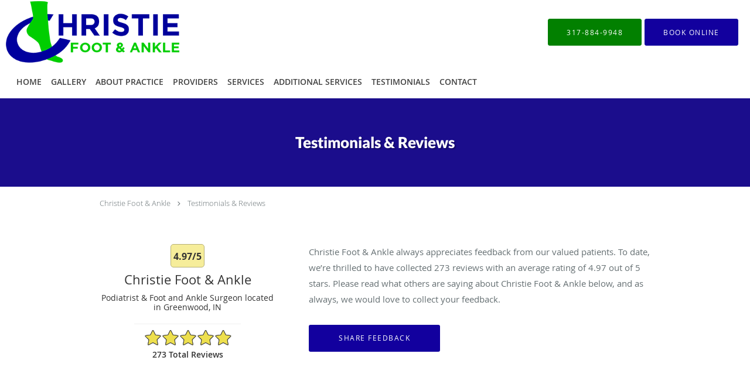

--- FILE ---
content_type: text/html; charset=UTF-8
request_url: https://www.christiefootandankle.com/testimonials
body_size: 21036
content:
<!DOCTYPE html>
<!--[if IE 9 ]><html class="ie9" lang="en"> <![endif]-->
<!--[if (gt IE 9)|!(IE)]><!--> <html class="" lang="en"> <!--<![endif]-->
  <head>
    <meta charset="utf-8">
    <meta name="viewport" content="width=device-width, initial-scale=1.0">

    
    
        <meta name="google-site-verification" content="0Hcub7HWNP6Xw_wJPqgqs0JX21vgHbpPWFu3L-1MqfM" />
    
    
      <meta property="og:url" content="https://www.christiefootandankle.com/testimonials" />
        <link rel="next" href="https://www.christiefootandankle.com/testimonials/2" />
  
            <link rel="canonical" href="https://www.christiefootandankle.com/testimonials" />
    
    <link rel="shortcut icon" href="https://sa1s3optim.patientpop.com/assets/images/patientpop/favicon.ico" type="image/x-icon">
    <link rel="icon" href="https://sa1s3optim.patientpop.com/assets/images/patientpop/favicon.ico" type="image/x-icon">

    <title>Testimonials &amp; Reviews - Greenwood, IN: Christie Foot &amp; Ankle</title>
    <meta name="description" content="Testimonials &amp; Reviews: See What Others Are Saying About Christie Foot &amp; Ankle" />

      <link rel="stylesheet" href=https://www.christiefootandankle.com/css/practice.atomic.application.css>

          <style>
.primary-fg{
  color:#12009E !important;
}
.primary-bg{
  background:#12009E !important;
}
.flex-active{
  background:#000 !important;
}
.primary-border{
  border-color:#12009E !important;
}
.secondary-fg{
  color:#028000 !important;
}
.secondary-bg{
  background:#028000 !important;
}
.secondary-border{
  border-color:#028000 !important;
}

section.providers-landing .provider-list-filters .chck-input + label:before,
#book-online .left ul li input[type="radio"]:checked + label:before{
  background-color: #12009E !important;
}
section.testimonials-reviews .paginator ul li a{
  color:#1ca8dd;
}
section.testimonials-reviews .paginator ul li.active span{
  background:#1ca8dd;
  color:#fff;
}
.slider-frame ol li.active input,
section.blog-hero .row .slider-frame ol li.active input{
  background:#656F72;
}
  /* latin-ext */
  @font-face {
  font-family: 'Lato Black';
  font-display: swap;
  font-style: normal;
  font-weight: 900;
  src: local('Lato Black'), local('Lato-Black'), url(https://fonts.gstatic.com/s/lato/v13/t85RP2zhSdDjt5PhsT_SnlKPGs1ZzpMvnHX-7fPOuAc.woff2) format('woff2');
  unicode-range: U+0100-024F, U+1E00-1EFF, U+20A0-20AB, U+20AD-20CF, U+2C60-2C7F, U+A720-A7FF;
  }
  /* latin */
  @font-face {
  font-family: 'Lato Black';
  font-display: swap;
  font-style: normal;
  font-weight: 900;
  src: local('Lato Black'), local('Lato-Black'), url(https://fonts.gstatic.com/s/lato/v13/lEjOv129Q3iN1tuqWOeRBgLUuEpTyoUstqEm5AMlJo4.woff2) format('woff2');
  unicode-range: U+0000-00FF, U+0131, U+0152-0153, U+02C6, U+02DA, U+02DC, U+2000-206F, U+2074, U+20AC, U+2212, U+2215;
  }
.primary-font{
font-family: 'Lato Black', sans-serif !important;
}

  /* latin-ext */
  @font-face {
  font-family: 'Raleway Medium';
  font-display: swap;
  font-style: normal;
  font-weight: 500;
  src: local('Raleway Medium'), local('Raleway-Medium'), url(https://fonts.gstatic.com/s/raleway/v11/Li18TEFObx_yGdzKDoI_cgsYbbCjybiHxArTLjt7FRU.woff2) format('woff2');
  unicode-range: U+0100-024F, U+1E00-1EFF, U+20A0-20AB, U+20AD-20CF, U+2C60-2C7F, U+A720-A7FF;
  }
  /* latin */
  @font-face {
  font-family: 'Raleway Medium';
  font-display: swap;
  font-style: normal;
  font-weight: 500;
  src: local('Raleway Medium'), local('Raleway-Medium'), url(https://fonts.gstatic.com/s/raleway/v11/CcKI4k9un7TZVWzRVT-T8wzyDMXhdD8sAj6OAJTFsBI.woff2) format('woff2');
  unicode-range: U+0000-00FF, U+0131, U+0152-0153, U+02C6, U+02DA, U+02DC, U+2000-206F, U+2074, U+20AC, U+2212, U+2215;
  }
.secondary-font{
font-family: 'Raleway Medium', sans-serif !important;
}

  body {
  margin-top: 0;
}
  @media (min-width: 70em){
    .header-1 .dropdownContain{
      background-color: transparent !important;
    }
    .header.header.header-1 nav.nav1 ul li.drop .dropdownContain .dropOut ul li.sideNav,
    .header.header.header-1 nav.nav1 ul li.drop .dropdownContain .dropOut ul li.sideNav .sideNavContain .sideOut ul li{
      background: rgba(255, 255, 255, 1) !important;
    }
    header.header.header-1 nav.nav1 > ul > li:hover:after {
      background-color: #424242;
    }
  }

#book-online .right #calendar-block ul li ol li div.slots a{
  background: #12009E;
}
#book-online .right #calendar-block ul li ol li div.slots a:hover,
#book-online .right #calendar-block ul li ol li div.slots a.checked{
  background: #12009E;
  opacity:0.75;
}
#book-online .right #calendar-block ul li ol li.scroller{
  background: #028000;
}
#book-online .right #calendar-block ul li ol li.scroller:hover{
  background: #028000;
  opacity:0.75;
}

.a-bordercolor3 {
  
      border-color: #ffffff !important;
   
}
.a-height150px {
  
    
    height: 150px !important;
   
}
.a-borderradius10pct {
  
    
    border-radius: 10% !important;
   
}
.a-borderwidth1px {
  
    
    border-width: 1px !important;
   
}
.a-backgroundcolor3 {
  
      background-color: #ffffff !important;
   
}
.a-opacity1 {
  
    
    opacity: 1 !important;
   
}
.a-margin10px {
  
    
    margin: 10px !important;
   
}
.a-opacity2 {
  
    
    opacity: .2 !important;
   
}
.a-backgroundcolor2 {
  
      background-color: #424242 !important;
   
}
.a-width50pct {
  
    
    width: 50% !important;
   
}
.a-left0pct {
  
    
    left: 0% !important;
   
}
.a-marginleft0pct {
  
    
    margin-left: 0% !important;
   
}
.a-paddingtop5pct {
  
    
    padding-top: 5% !important;
   
}
.a-paddingright5pct {
  
    
    padding-right: 5% !important;
   
}
.a-paddingbottom5pct {
  
    
    padding-bottom: 5% !important;
   
}
.a-paddingleft5pct {
  
    
    padding-left: 5% !important;
   
}
.a-color3 {
  
      color: #ffffff !important;
   
}
.a-textaligncenter {
  
    
    text-align: center !important;
   
}
.a-fontsize37px {
  
    
    font-size: 37px !important;
   
}
.a-letterspacing0px {
  
    
    letter-spacing: 0px !important;
   
}
.a-texttransformnone {
  
    
    text-transform: none !important;
   
}
.a-textshadownone {
  
    
    text-shadow: none !important;
   
}
.a-fontsize21px {
  
    
    font-size: 21px !important;
   
}
.a-lineheight110pct {
  
    
    line-height: 110% !important;
   
}
.a-backgroundcolor1 {
  
      background-color: #028000 !important;
   
}
.a-bordercolor1 {
  
      border-color: #028000 !important;
   
}
.a-borderradius3px {
  
    
    border-radius: 3px !important;
   
}
.a-width164px {
  
    
    width: 164px !important;
   
}
.a-height46px {
  
    
    height: 46px !important;
   
}
.a-fontsize12px {
  
    
    font-size: 12px !important;
   
}
.a-margin4px {
  
    
    margin: 4px !important;
   
}
.a-texttransformuppercase {
  
    
    text-transform: uppercase !important;
   
}
.a-backgroundcolor0 {
  
      background-color: #12009E !important;
   
}
.a-bordercolor0 {
  
      border-color: #12009E !important;
   
}
.a-bordertopwidth0px {
  
    
    border-top-width: 0px !important;
   
}
.a-borderbottomwidth0px {
  
    
    border-bottom-width: 0px !important;
   
}
.a-borderradius0px {
  
    
    border-radius: 0px !important;
   
}
.a-maxwidth940px {
  
    
    max-width: 940px !important;
   
}
.a-paddingtop60px {
  
    
    padding-top: 60px !important;
   
}
.a-paddingbottom60px {
  
    
    padding-bottom: 60px !important;
   
}
.a-fontsize26px {
  
    
    font-size: 26px !important;
   
}
.a-fontsize22px {
  
    
    font-size: 22px !important;
   
}
.a-maxwidth1320 {
  
    
    max-width: 1320 !important;
   
}
.a-height105 {
  
    
    height: 105 !important;
   
}
.a-marginleft10 {
  
    
    margin-left: 10 !important;
   
}
.a-margintopmarginbottom2 {
  
      margin-top: 2 !important;
    margin-bottom: 2 !important;
   
}
.a-bordercolor4 {
  
      border-color: transparent !important;
   
}
.a-color2 {
  
      color: #424242 !important;
   
}
.a-maxwidth1320px {
  
    
    max-width: 1320px !important;
   
}
.a-height105px {
  
    
    height: 105px !important;
   
}
.a-marginleft10px {
  
    
    margin-left: 10px !important;
   
}
.a-margintopmarginbottom2px {
  
      margin-top: 2px !important;
    margin-bottom: 2px !important;
   
}
.a-color0 {
  
      color: #12009E !important;
   
}
.a-fontsize30px {
  
    
    font-size: 30px !important;
   
}
.a-height20px {
  
    
    height: 20px !important;
   
}
.a-marginright3px {
  
    
    margin-right: 3px !important;
   
}
.a-width20px {
  
    
    width: 20px !important;
   
}
.a-minheight80vh {
  
    
    min-height: 80vh !important;
   
}
.a-width100pct {
  
    
    width: 100% !important;
   
}
.a-fontsize62px {
  
    
    font-size: 62px !important;
   
}
.a-fontsize24px {
  
    
    font-size: 24px !important;
   
}
.a-textalignleft {
  
    
    text-align: left !important;
   
}
.a-paddingright40pct {
  
    
    padding-right: 40% !important;
   
}
.a-textshadow2px2px2pxrgba00003 {
  
    
    text-shadow: 2px 2px 2px rgba(0, 0, 0, 0.3) !important;
   
}
.a-opacity04 {
  
    
    opacity: 0.4 !important;
   
}

  Section.services.pinstripe {
background-image: url(https://sa1s3optim.patientpop.com/assets/docs/344814.jpg) !important;
	background-repeat: no-repeat !important;
	background-size: cover !important;
	background-position: 50% 50% !important; 
Border-bottom: none;
}

section.services .service-block.with-thumbs ul li a {
    background: rgba(0,138,0, 0.85);  
}


section.slider.pinstripe {
     Background-color: #fff !important;
     Border-bottom: none;
}

section.slider .slide-content ol li.comment p{
    font-family: 'Raleway Medium', san-serif !important;
    color: #0f0f0f !important;
}

Section.meet {
     Background-color: #fff !important;
     Border-bottom: none;
}

section.providers.pinstripe {
     Background-color: #fff !important;
     Border-bottom: none;
}

section.contact.no_form {
     Background-color: #fff !important;
     Border-bottom: none;
}

section.blog-articles {
     Background-color: #fff !important;
     Border-bottom: none;
}

section.services.pinstripe h3 {
    font-family: 'Raleway Medium', san-serif !important;
    color: #0f0f0f !important;
    letter-spacing: 1px; 
}

div.service-tagline {
    font-family: 'Raleway Medium', san-serif !important;
    color: #0f0f0f !important;
    letter-spacing: 2px; 
    font-weight: 600;
}


section.services .service-block.with-thumbs ul li a .service-info h4 {
font-family: Raleway Medium, sans serif !important;
font-weight: bold !important;
font-size: 22px !important;
color: #fff !important;
}

section.services .service-block.with-thumbs ul li a .service-info button {
  color: #fff !important;
}

section.providers.pinstripe h3 {
    font-family: 'Raleway Medium', san-serif !important;
    color: #0f0f0f !important;
    letter-spacing: 1px; 
}

.provider-blocks .provider-block {
    background-color: #0D009D !important;
}

.provider-blocks .provider-block .provider-info h4 {
    font-family: 'Raleway Medium', san-serif !important;
    color: #fff !important;
    line-height: 40px !important;
}

.provider-blocks .provider-block .provider-info label {
    font-family: 'Raleway Medium', san-serif !important;
    color: #fff !important;
    text-transform: uppercase;
}


section.locations.pinstripe {
     Background-color: #ffffff !important;
     Border-bottom: none;
}

section.locations.pinstripe h4 {
    font-family: 'Raleway Medium', san-serif !important;
    color: #0f0f0f !important;
    letter-spacing: 1px; 
}

section.locations.pinstripe h5 {
    font-family: 'Raleway Medium', san-serif !important;
    color: #0f0f0f !important;
    letter-spacing: 2px; 
    font-weight: 600;
}


section.insurance {
    Background-color: #ffffff !Important;
    Border-bottom: none; }

section.contact.no_form address {
    font-family: 'Raleway Medium', san-serif !important;
    color: #0f0f0f !important;
}

section.contact.no_form .span4.middle label {
    font-family: 'Raleway Medium', san-serif !important;
    color: #0f0f0f !important;
}

section.blog-articles .row #blog-module-articles article a.post-title {
    font-family: 'Raleway Medium', san-serif !important;
}

footer {
	Background-color: #0D009D !important;
}

footer .nap {
	color: #fff !important;
}


.web-to-text-iframe {
  background: transparent;
  border: none;
  bottom: 0;
  height: 0;
  position: fixed;
  right: 0;
  width: 0;
  /* To not to overlap modals */
  z-index: 1039;
}
.skip-main-content {
  position: absolute;
  width: 1px;
  height: 1px;
  margin: -1px;
  padding: 0;
  overflow: hidden;
  clip: rect(0, 0, 0, 0);
  white-space: nowrap;
  border: 0;
}
.skip-main-content:focus { 
  position: inherit;
  width: auto;
  height: auto;
  margin: 0;
  overflow: visible;
  clip: auto;
  white-space: normal;
  padding: 6px;
  font-size: 13px !important;
}
</style>
    
      <link href="https://www.christiefootandankle.com/css/practice.testimonials.css?v=633" rel="stylesheet" type="text/css">

    <style>
          </style>
    <!--[if lt IE 9]>
      <script src="https://oss.maxcdn.com/libs/html5shiv/3.7.0/html5shiv.js"></script>
      <script src="https://oss.maxcdn.com/libs/respond.js/1.4.2/respond.min.js"></script>
      <script type="text/javascript" src="https://sa1co.patientpop.com/assets/old-browser-warning.js"></script>
    <![endif]-->
  </head>
    <body class="ATOMIC">
              

    
                <header class="header header-1   sticky ">
  <a class="skip-main-content" href="#main-content">Skip to main content</a>
  <div class="wrap a-backgroundcolor3">
    <div class="nav-header a-maxwidth1320px">

      <div class="cta fill-2">
                                          <a href="tel:3178849948" class="header-cta cta-call-us a-backgroundcolor1 a-color3 a-bordercolor1">
              <span class="mm-phone-number">317-884-9948</span>
            </a>
                  
                  <a href="javascript:void(0);" role="button" tabindex="0" class="header-cta cta-book-online ppop_bookonline_action a-backgroundcolor0 a-color3 a-bordercolor0" data-practiceid="24863"  data-locationid="32421" ><span>Book Online</span></a>
        
              </div>

      <div class="brand">
                  <a href="/" class="logo" aria-label="Link to home page">
                          <img
                class="a-height105px a-margintopmarginbottom2px a-marginleft10px"
                src="https://sa1s3optim.patientpop.com/assets/images/provider/photos/2460223.png" alt="Practice logo">
                      </a>
        
        <button class="nav-toggle" data-target="nav-list" aria-label="Expand navigation menu"  aria-expanded="false">
          <span class="a-backgroundcolor2"></span>
          <span class="a-backgroundcolor2"></span>
          <span class="a-backgroundcolor2"></span>
        </button>

      </div>

    </div>

  </div>

  <nav class="nav1 a-backgroundcolor3 toggle-menu" style="display: none;">
    <ul class="nav-list nav-hb a-bordercolor4 a-maxwidth1320px">
      <li class="a-backgroundcolor3">
        <a id="home" href="/" class="clickable" target="_self">
          <span class=" a-color2">Home</span>
        </a>
      </li>
                  <li class="drop">
        <a id="gallery" href="javascript:void(0);"  class="" target="">
          <span class=" a-color2">Gallery</span>
        </a>
        <i tabindex="0" aria-label="Collapse submenu" role="button" id="drop-minus-474914" class="fa fa-minus a-color2" data-partner="#drop-plus-474914" data-drop=".dropdownContain"></i>
        <i tabindex="0" aria-label="Expand submenu" role="button" id="drop-plus-474914" class="fa fa-plus active a-color2" data-partner="#drop-minus-474914" data-drop=".dropdownContain"></i>
        <div class="dropdownContain a-backgroundcolor3" style="display: none">
          <div class="dropOut">
            <ul>
                                                                              <li class="sideNav a-backgroundcolor3">
                    <a href="/contents/gallery/laser-nail-therapy-gallery" class=" child-link clickable" id="Gallery_Laser Nail Therapy Gallery" target="">
                      <span class=" a-color2">Laser Nail Therapy Gallery</span>
                    </a>
                  </li>
                                                                                <li class="sideNav a-backgroundcolor3">
                    <a href="/contents/gallery/minimally-invasive-surgery-gallery" class=" child-link clickable" id="Gallery_Minimally Invasive Surgery Gallery" target="">
                      <span class=" a-color2">Minimally Invasive Surgery Gallery</span>
                    </a>
                  </li>
                                                        </ul>
          </div>
        </div>
      </li>
                  <li class="drop">
        <a id="about" href="/about"  class="clickable" target="_self">
          <span class=" a-color2">About Practice</span>
        </a>
        <i tabindex="0" aria-label="Collapse submenu" role="button" id="drop-minus-464524" class="fa fa-minus a-color2" data-partner="#drop-plus-464524" data-drop=".dropdownContain"></i>
        <i tabindex="0" aria-label="Expand submenu" role="button" id="drop-plus-464524" class="fa fa-plus active a-color2" data-partner="#drop-minus-464524" data-drop=".dropdownContain"></i>
        <div class="dropdownContain a-backgroundcolor3" style="display: none">
          <div class="dropOut">
            <ul>
                                                                              <li class="sideNav a-backgroundcolor3">
                    <a href="/contents/about/our-team" class=" child-link clickable" id="About Practice_Our Team" target="">
                      <span class=" a-color2">Our Team</span>
                    </a>
                  </li>
                                                                                <li class="sideNav a-backgroundcolor3">
                    <a href="/contents/about/family-of-medicine" class=" child-link clickable" id="About Practice_Family Of Medicine" target="">
                      <span class=" a-color2">Family Of Medicine</span>
                    </a>
                  </li>
                                                        </ul>
          </div>
        </div>
      </li>
                  <li class="a-backgroundcolor3">
        <a id="providers" href="/provider" class="clickable" target="_self">
          <span class=" a-color2">Providers</span>
        </a>
      </li>
                  <li class="drop">
        <a id="services" href="/services"  class="clickable" target="_self">
          <span class=" a-color2">Services</span>
        </a>
        <i tabindex="0" aria-label="Collapse submenu" role="button" id="drop-minus-464523" class="fa fa-minus a-color2" data-partner="#drop-plus-464523" data-drop=".dropdownContain"></i>
        <i tabindex="0" aria-label="Expand submenu" role="button" id="drop-plus-464523" class="fa fa-plus active a-color2" data-partner="#drop-minus-464523" data-drop=".dropdownContain"></i>
        <div class="dropdownContain a-backgroundcolor3" style="display: none">
          <div class="dropOut">
            <ul>
                                                                              <li class="sideNav a-backgroundcolor3">
                    <a href="/services/ingrown-toenail" class=" child-link clickable" id="Services_Ingrown Toenail" target="_self">
                      <span class=" a-color2">Ingrown Toenail</span>
                    </a>
                  </li>
                                                                                <li class="sideNav a-backgroundcolor3">
                    <a href="/services/laser-nail-treatment" class=" child-link clickable" id="Services_Laser Nail Treatment" target="_self">
                      <span class=" a-color2">Laser Nail Treatment</span>
                    </a>
                  </li>
                                                                                <li class="sideNav a-backgroundcolor3">
                    <a href="/services/flat-feet" class=" child-link clickable" id="Services_Flat Feet" target="_self">
                      <span class=" a-color2">Flat Feet</span>
                    </a>
                  </li>
                                                                                <li class="sideNav a-backgroundcolor3">
                    <a href="/services/orthotics" class=" child-link clickable" id="Services_Orthotics" target="_self">
                      <span class=" a-color2">Orthotics</span>
                    </a>
                  </li>
                                                                                <li class="sideNav a-backgroundcolor3">
                    <a href="/services/foot-and-ankle-surgery" class=" child-link clickable" id="Services_Foot and Ankle Surgery" target="_self">
                      <span class=" a-color2">Foot and Ankle Surgery</span>
                    </a>
                  </li>
                                                                                <li class="sideNav a-backgroundcolor3">
                    <a href="/services/bunions" class=" child-link clickable" id="Services_Bunions" target="_self">
                      <span class=" a-color2">Bunions</span>
                    </a>
                  </li>
                                                                                <li class="sideNav a-backgroundcolor3">
                    <a href="/services/plantar-fasciitis" class=" child-link clickable" id="Services_Plantar Fasciitis" target="_self">
                      <span class=" a-color2">Plantar Fasciitis</span>
                    </a>
                  </li>
                                                                                <li class="sideNav a-backgroundcolor3">
                    <a href="/services/foot-and-ankle-pain" class=" child-link clickable" id="Services_Foot and Ankle Pain" target="_self">
                      <span class=" a-color2">Foot and Ankle Pain</span>
                    </a>
                  </li>
                                                                                              <li class="sideNav a-backgroundcolor3">
                  <a href="https://www.christiefootandankle.com/services" class="child-link clickable">
                    <span class=" a-color2">View More Services</span>
                  </a>
                </li>
                          </ul>
          </div>
        </div>
      </li>
                  <li class="drop">
        <a id="additional-services" href="/contents/additional-services"  class="clickable" target="">
          <span class=" a-color2">Additional Services</span>
        </a>
        <i tabindex="0" aria-label="Collapse submenu" role="button" id="drop-minus-471194" class="fa fa-minus a-color2" data-partner="#drop-plus-471194" data-drop=".dropdownContain"></i>
        <i tabindex="0" aria-label="Expand submenu" role="button" id="drop-plus-471194" class="fa fa-plus active a-color2" data-partner="#drop-minus-471194" data-drop=".dropdownContain"></i>
        <div class="dropdownContain a-backgroundcolor3" style="display: none">
          <div class="dropOut">
            <ul>
                                                                              <li class="sideNav a-backgroundcolor3">
                    <a href="/contents/additional-services/amniotic-tissue-therapy" class=" child-link clickable" id="Additional Services_Amniotic Tissue Therapy" target="">
                      <span class=" a-color2">Amniotic Tissue Therapy</span>
                    </a>
                  </li>
                                                                                <li class="sideNav a-backgroundcolor3">
                    <a href="/contents/additional-services/minimally-invasive-surgery" class=" child-link clickable" id="Additional Services_Minimally Invasive Surgery" target="">
                      <span class=" a-color2">Minimally Invasive Surgery</span>
                    </a>
                  </li>
                                                                                <li class="sideNav a-backgroundcolor3">
                    <a href="/contents/additional-services/diabetic-shoes" class=" child-link clickable" id="Additional Services_Diabetic Shoes" target="">
                      <span class=" a-color2">Diabetic Shoes</span>
                    </a>
                  </li>
                                                        </ul>
          </div>
        </div>
      </li>
                    <li class="a-backgroundcolor3">
        <a id="testimonials" href="/testimonials" class="clickable" target="_self">
          <span class=" a-color2">Testimonials</span>
        </a>
      </li>
                  <li class="a-backgroundcolor3">
        <a id="contact" href="/contactus" class="clickable" target="_self">
          <span class=" a-color2">Contact</span>
        </a>
      </li>
          </ul>
  </nav>

</header>


                                      <main id="main-content">
                                        <section class="herosub herosub-1 a-backgroundcolor0">
    <div class="hero " >
    <div id="hero-cloak" 
         class="cloak a-backgroundcolor2
                a-opacity2"></div>
    <div id="hero-titles" 
         class="hero-titles a-maxwidth940px
                a-paddingtop60px
                a-paddingbottom60px">
      <div id="hero-titles-inner" class="hero-titles-inner">
        <h1 class="main-text 
                    primary-font                              text-shadow                    a-fontsize26px
                   a-textaligncenter
                   a-color3"
            id="sub-primary-title">Testimonials & Reviews</h1>
              </div>
    </div>
  </div>
</section>
                                          <section class="testimonials-header">
  <div class="breadcrumb">
          <a href="http://www.christiefootandankle.com">Christie Foot & Ankle</a>
        <i class="fa fa-angle-right"></i>
    <a href="https://www.christiefootandankle.com/testimonials">Testimonials & Reviews</a>
  </div>
  <div class="identity">
                  <div class="rating-bubble"><span>4.97/5</span></div>
                  <h2><span>Christie Foot & Ankle</span></h2>
    <h3><span>Podiatrist & Foot and Ankle Surgeon located in Greenwood, IN</span></h3>
          <div class="rating-summary">
        <div class="aggregate-rating">
          <div class="top" style="width:99.40%">
            <div class="hidden-aggregate-rating">4.97/5 Star Rating</div>
            <i title="Star Rating" role="img" class="fa fa-star"></i><i title="Star Rating" role="img" class="fa fa-star"></i><i title="Star Rating" role="img" class="fa fa-star"></i><i title="Star Rating" role="img" class="fa fa-star"></i><i title="Star Rating" role="img" class="fa fa-star"></i>
          </div>
          <div class="bottom">
            <i title="Star Rating" role="img" class="fa fa-star"></i><i title="Star Rating" role="img" class="fa fa-star"></i><i title="Star Rating" role="img" class="fa fa-star"></i><i title="Star Rating" role="img" class="fa fa-star"></i><i title="Star Rating" role="img" class="fa fa-star"></i>
          </div>
        </div>
        <div class="rating-total-reviews">273 total  reviews  </div>
      </div>
      </div>
  <div class="summary">
    <p>
           Christie Foot & Ankle       always appreciates feedback from
       our       valued patients. To date, we’re thrilled to have collected <span>273</span>
       reviews with an average rating of <span>4.97</span> out of 5 stars.       Please read what others are saying about  Christie Foot & Ankle  below, and as always, we would love to collect your feedback.
        </p>
    <input type="button" class="btn-leave-review primary-bg primary-border" value="Share Feedback" data-toggle="modal" data-target="#leave-review" id="share-feedback"/>
  </div>
</section>

        <section class="testimonials-reviews pinstripe">
    <div class="row">
      
                
        <section class="reviews-52132206">
          <div class="internal-review">
                          <div class="">
                <div class="left">
                  <div class="reviewer"><span>Claudia G.</span></div>
                  <div class="internal-rating" alt="5 points rating">
                    <div class="top" style="width:100.00%">
                      <div class="hidden-internal-rating">5/5 Star Rating</div>
                      <i class="fa fa-star" title="Star Rating" role="img"></i><i class="fa fa-star" title="Star Rating" role="img"></i><i class="fa fa-star" title="Star Rating" role="img"></i><i class="fa fa-star" title="Star Rating" role="img"></i><i class="fa fa-star" title="Star Rating" role="img"></i>
                    </div>
                    <div class="bottom">
                      <i class="fa fa-star" title="Star Rating" role="img"></i><i class="fa fa-star" title="Star Rating" role="img"></i><i class="fa fa-star" title="Star Rating" role="img"></i><i class="fa fa-star" title="Star Rating" role="img"></i><i class="fa fa-star" title="Star Rating" role="img"></i>
                    </div>
                  </div>
                  <div class="review-rating">
                    <meta content="1" />
                    <meta content="5.0">
                    <meta content="5" />
                  </div>
                  <div class="review-date"><meta content="2026-01-18" />Submitted 01/18/26</div>
                </div>
                <div class="right">
                  <div class="type-full">
                    <span>I’ve visited Dr Christie twice and both time He has been great in diagnosing and providing care for my needs.</span>
                  </div>
                </div>
              </div>
                      </div>
        </section>
                
        <section class="reviews-52096455">
          <div class="internal-review">
                          <div class="">
                <div class="left">
                  <div class="reviewer"><span>Jennifer H.</span></div>
                  <div class="internal-rating" alt="5 points rating">
                    <div class="top" style="width:100.00%">
                      <div class="hidden-internal-rating">5/5 Star Rating</div>
                      <i class="fa fa-star" title="Star Rating" role="img"></i><i class="fa fa-star" title="Star Rating" role="img"></i><i class="fa fa-star" title="Star Rating" role="img"></i><i class="fa fa-star" title="Star Rating" role="img"></i><i class="fa fa-star" title="Star Rating" role="img"></i>
                    </div>
                    <div class="bottom">
                      <i class="fa fa-star" title="Star Rating" role="img"></i><i class="fa fa-star" title="Star Rating" role="img"></i><i class="fa fa-star" title="Star Rating" role="img"></i><i class="fa fa-star" title="Star Rating" role="img"></i><i class="fa fa-star" title="Star Rating" role="img"></i>
                    </div>
                  </div>
                  <div class="review-rating">
                    <meta content="1" />
                    <meta content="5.0">
                    <meta content="5" />
                  </div>
                  <div class="review-date"><meta content="2026-01-15" />Submitted 01/15/26</div>
                </div>
                <div class="right">
                  <div class="type-full">
                    <span>Dr. Christie is very patient and friendly and takes the time to answer all of your questions.  I’d definitely recommend him.</span>
                  </div>
                </div>
              </div>
                      </div>
        </section>
                
        <section class="reviews-52071413">
          <div class="internal-review">
                          <div class="">
                <div class="left">
                  <div class="reviewer"><span>Suzanne G.</span></div>
                  <div class="internal-rating" alt="5 points rating">
                    <div class="top" style="width:100.00%">
                      <div class="hidden-internal-rating">5/5 Star Rating</div>
                      <i class="fa fa-star" title="Star Rating" role="img"></i><i class="fa fa-star" title="Star Rating" role="img"></i><i class="fa fa-star" title="Star Rating" role="img"></i><i class="fa fa-star" title="Star Rating" role="img"></i><i class="fa fa-star" title="Star Rating" role="img"></i>
                    </div>
                    <div class="bottom">
                      <i class="fa fa-star" title="Star Rating" role="img"></i><i class="fa fa-star" title="Star Rating" role="img"></i><i class="fa fa-star" title="Star Rating" role="img"></i><i class="fa fa-star" title="Star Rating" role="img"></i><i class="fa fa-star" title="Star Rating" role="img"></i>
                    </div>
                  </div>
                  <div class="review-rating">
                    <meta content="1" />
                    <meta content="5.0">
                    <meta content="5" />
                  </div>
                  <div class="review-date"><meta content="2026-01-13" />Submitted 01/13/26</div>
                </div>
                <div class="right">
                  <div class="type-full">
                    <span>Excellent care, pleasant, friendly staff.</span>
                  </div>
                </div>
              </div>
                      </div>
        </section>
                
        <section class="reviews-52046803">
          <div class="internal-review">
                          <div class="">
                <div class="left">
                  <div class="reviewer"><span>William J.</span></div>
                  <div class="internal-rating" alt="5 points rating">
                    <div class="top" style="width:100.00%">
                      <div class="hidden-internal-rating">5/5 Star Rating</div>
                      <i class="fa fa-star" title="Star Rating" role="img"></i><i class="fa fa-star" title="Star Rating" role="img"></i><i class="fa fa-star" title="Star Rating" role="img"></i><i class="fa fa-star" title="Star Rating" role="img"></i><i class="fa fa-star" title="Star Rating" role="img"></i>
                    </div>
                    <div class="bottom">
                      <i class="fa fa-star" title="Star Rating" role="img"></i><i class="fa fa-star" title="Star Rating" role="img"></i><i class="fa fa-star" title="Star Rating" role="img"></i><i class="fa fa-star" title="Star Rating" role="img"></i><i class="fa fa-star" title="Star Rating" role="img"></i>
                    </div>
                  </div>
                  <div class="review-rating">
                    <meta content="1" />
                    <meta content="5.0">
                    <meta content="5" />
                  </div>
                  <div class="review-date"><meta content="2026-01-09" />Submitted 01/09/26</div>
                </div>
                <div class="right">
                  <div class="type-full">
                    <span>I always feel welcome when I come to the office. I appreciate all the workers you all are so friendly. have a wonderful 2026</span>
                  </div>
                </div>
              </div>
                      </div>
        </section>
                
        <section class="reviews-52032488">
          <div class="internal-review">
                          <div class="">
                <div class="left">
                  <div class="reviewer"><span>Sue L.</span></div>
                  <div class="internal-rating" alt="5 points rating">
                    <div class="top" style="width:100.00%">
                      <div class="hidden-internal-rating">5/5 Star Rating</div>
                      <i class="fa fa-star" title="Star Rating" role="img"></i><i class="fa fa-star" title="Star Rating" role="img"></i><i class="fa fa-star" title="Star Rating" role="img"></i><i class="fa fa-star" title="Star Rating" role="img"></i><i class="fa fa-star" title="Star Rating" role="img"></i>
                    </div>
                    <div class="bottom">
                      <i class="fa fa-star" title="Star Rating" role="img"></i><i class="fa fa-star" title="Star Rating" role="img"></i><i class="fa fa-star" title="Star Rating" role="img"></i><i class="fa fa-star" title="Star Rating" role="img"></i><i class="fa fa-star" title="Star Rating" role="img"></i>
                    </div>
                  </div>
                  <div class="review-rating">
                    <meta content="1" />
                    <meta content="5.0">
                    <meta content="5" />
                  </div>
                  <div class="review-date"><meta content="2026-01-08" />Submitted 01/08/26</div>
                </div>
                <div class="right">
                  <div class="type-full">
                    <span>The entire visit is refreshingly fabulous.  They were on time, so I didn&#039;t have to wait long to get into a room.  The Staff are very intelligent, personable, caring and understanding.  Dr. Christie is very down-to-earth.  He utilizes medical science, i.e. x-rays and MRI&#039;s when needed, but gives practical solutions to foot problems.  He is exceptionally easy to talk to and build a friendly relationship with.  I am thrilled to have found them.</span>
                  </div>
                </div>
              </div>
                      </div>
        </section>
                
        <section class="reviews-51862376">
          <div class="internal-review">
                          <div class="">
                <div class="left">
                  <div class="reviewer"><span>Michael I.</span></div>
                  <div class="internal-rating" alt="5 points rating">
                    <div class="top" style="width:100.00%">
                      <div class="hidden-internal-rating">5/5 Star Rating</div>
                      <i class="fa fa-star" title="Star Rating" role="img"></i><i class="fa fa-star" title="Star Rating" role="img"></i><i class="fa fa-star" title="Star Rating" role="img"></i><i class="fa fa-star" title="Star Rating" role="img"></i><i class="fa fa-star" title="Star Rating" role="img"></i>
                    </div>
                    <div class="bottom">
                      <i class="fa fa-star" title="Star Rating" role="img"></i><i class="fa fa-star" title="Star Rating" role="img"></i><i class="fa fa-star" title="Star Rating" role="img"></i><i class="fa fa-star" title="Star Rating" role="img"></i><i class="fa fa-star" title="Star Rating" role="img"></i>
                    </div>
                  </div>
                  <div class="review-rating">
                    <meta content="1" />
                    <meta content="5.0">
                    <meta content="5" />
                  </div>
                  <div class="review-date"><meta content="2025-12-18" />Submitted 12/18/25</div>
                </div>
                <div class="right">
                  <div class="type-full">
                    <span>Great care given everytime,  thank you Doctor Christie.</span>
                  </div>
                </div>
              </div>
                      </div>
        </section>
                
        <section class="reviews-51786624">
          <div class="internal-review">
                          <div class="">
                <div class="left">
                  <div class="reviewer"><span>Richard M.</span></div>
                  <div class="internal-rating" alt="5 points rating">
                    <div class="top" style="width:100.00%">
                      <div class="hidden-internal-rating">5/5 Star Rating</div>
                      <i class="fa fa-star" title="Star Rating" role="img"></i><i class="fa fa-star" title="Star Rating" role="img"></i><i class="fa fa-star" title="Star Rating" role="img"></i><i class="fa fa-star" title="Star Rating" role="img"></i><i class="fa fa-star" title="Star Rating" role="img"></i>
                    </div>
                    <div class="bottom">
                      <i class="fa fa-star" title="Star Rating" role="img"></i><i class="fa fa-star" title="Star Rating" role="img"></i><i class="fa fa-star" title="Star Rating" role="img"></i><i class="fa fa-star" title="Star Rating" role="img"></i><i class="fa fa-star" title="Star Rating" role="img"></i>
                    </div>
                  </div>
                  <div class="review-rating">
                    <meta content="1" />
                    <meta content="5.0">
                    <meta content="5" />
                  </div>
                  <div class="review-date"><meta content="2025-12-10" />Submitted 12/10/25</div>
                </div>
                <div class="right">
                  <div class="type-full">
                    <span>Great do far.</span>
                  </div>
                </div>
              </div>
                      </div>
        </section>
                
        <section class="reviews-51727857">
          <div class="internal-review">
                          <div class="">
                <div class="left">
                  <div class="reviewer"><span>Lisa M.</span></div>
                  <div class="internal-rating" alt="5 points rating">
                    <div class="top" style="width:100.00%">
                      <div class="hidden-internal-rating">5/5 Star Rating</div>
                      <i class="fa fa-star" title="Star Rating" role="img"></i><i class="fa fa-star" title="Star Rating" role="img"></i><i class="fa fa-star" title="Star Rating" role="img"></i><i class="fa fa-star" title="Star Rating" role="img"></i><i class="fa fa-star" title="Star Rating" role="img"></i>
                    </div>
                    <div class="bottom">
                      <i class="fa fa-star" title="Star Rating" role="img"></i><i class="fa fa-star" title="Star Rating" role="img"></i><i class="fa fa-star" title="Star Rating" role="img"></i><i class="fa fa-star" title="Star Rating" role="img"></i><i class="fa fa-star" title="Star Rating" role="img"></i>
                    </div>
                  </div>
                  <div class="review-rating">
                    <meta content="1" />
                    <meta content="5.0">
                    <meta content="5" />
                  </div>
                  <div class="review-date"><meta content="2025-12-04" />Submitted 12/04/25</div>
                </div>
                <div class="right">
                  <div class="type-full">
                    <span>Dr Christy was great.   Very informative and made me feel better about my situation and that he can help me.  Office staff was very nice as well and helpful.  
I would highly recommend them !</span>
                  </div>
                </div>
              </div>
                      </div>
        </section>
                
        <section class="reviews-51655354">
          <div class="internal-review">
                          <div class="">
                <div class="left">
                  <div class="reviewer"><span>John M.</span></div>
                  <div class="internal-rating" alt="5 points rating">
                    <div class="top" style="width:100.00%">
                      <div class="hidden-internal-rating">5/5 Star Rating</div>
                      <i class="fa fa-star" title="Star Rating" role="img"></i><i class="fa fa-star" title="Star Rating" role="img"></i><i class="fa fa-star" title="Star Rating" role="img"></i><i class="fa fa-star" title="Star Rating" role="img"></i><i class="fa fa-star" title="Star Rating" role="img"></i>
                    </div>
                    <div class="bottom">
                      <i class="fa fa-star" title="Star Rating" role="img"></i><i class="fa fa-star" title="Star Rating" role="img"></i><i class="fa fa-star" title="Star Rating" role="img"></i><i class="fa fa-star" title="Star Rating" role="img"></i><i class="fa fa-star" title="Star Rating" role="img"></i>
                    </div>
                  </div>
                  <div class="review-rating">
                    <meta content="1" />
                    <meta content="5.0">
                    <meta content="5" />
                  </div>
                  <div class="review-date"><meta content="2025-11-25" />Submitted 11/25/25</div>
                </div>
                <div class="right">
                  <div class="type-full">
                    <span>On time schedule.  Doctor Drew takes the time to listen - cares.</span>
                  </div>
                </div>
              </div>
                      </div>
        </section>
                
        <section class="reviews-51612517">
          <div class="internal-review">
                          <div class="">
                <div class="left">
                  <div class="reviewer"><span>Pam M.</span></div>
                  <div class="internal-rating" alt="5 points rating">
                    <div class="top" style="width:100.00%">
                      <div class="hidden-internal-rating">5/5 Star Rating</div>
                      <i class="fa fa-star" title="Star Rating" role="img"></i><i class="fa fa-star" title="Star Rating" role="img"></i><i class="fa fa-star" title="Star Rating" role="img"></i><i class="fa fa-star" title="Star Rating" role="img"></i><i class="fa fa-star" title="Star Rating" role="img"></i>
                    </div>
                    <div class="bottom">
                      <i class="fa fa-star" title="Star Rating" role="img"></i><i class="fa fa-star" title="Star Rating" role="img"></i><i class="fa fa-star" title="Star Rating" role="img"></i><i class="fa fa-star" title="Star Rating" role="img"></i><i class="fa fa-star" title="Star Rating" role="img"></i>
                    </div>
                  </div>
                  <div class="review-rating">
                    <meta content="1" />
                    <meta content="5.0">
                    <meta content="5" />
                  </div>
                  <div class="review-date"><meta content="2025-11-20" />Submitted 11/20/25</div>
                </div>
                <div class="right">
                  <div class="type-full">
                    <span>I ripped a large portion of my big toenail off. I was referred to Dr. Christie who was able to get me in that day. Numbed my to an within seconds had my toenail off. No pain at all! Dr. Christie an his staff are extremely friendly an have a sense of humor. I would highly refer anyone to Dr. Christie. GREAT PODIATRIST </span>
                  </div>
                </div>
              </div>
                      </div>
        </section>
                
        <section class="reviews-51557034">
          <div class="internal-review">
                          <div class="">
                <div class="left">
                  <div class="reviewer"><span>JOHN M.</span></div>
                  <div class="internal-rating" alt="5 points rating">
                    <div class="top" style="width:100.00%">
                      <div class="hidden-internal-rating">5/5 Star Rating</div>
                      <i class="fa fa-star" title="Star Rating" role="img"></i><i class="fa fa-star" title="Star Rating" role="img"></i><i class="fa fa-star" title="Star Rating" role="img"></i><i class="fa fa-star" title="Star Rating" role="img"></i><i class="fa fa-star" title="Star Rating" role="img"></i>
                    </div>
                    <div class="bottom">
                      <i class="fa fa-star" title="Star Rating" role="img"></i><i class="fa fa-star" title="Star Rating" role="img"></i><i class="fa fa-star" title="Star Rating" role="img"></i><i class="fa fa-star" title="Star Rating" role="img"></i><i class="fa fa-star" title="Star Rating" role="img"></i>
                    </div>
                  </div>
                  <div class="review-rating">
                    <meta content="1" />
                    <meta content="5.0">
                    <meta content="5" />
                  </div>
                  <div class="review-date"><meta content="2025-11-14" />Submitted 11/14/25</div>
                </div>
                <div class="right">
                  <div class="type-full">
                    <span>Very professional, knowledgeable and listens.  He is not in a hurry and follows up on his prognosis</span>
                  </div>
                </div>
              </div>
                      </div>
        </section>
                
        <section class="reviews-51535224">
          <div class="internal-review">
                          <div class="">
                <div class="left">
                  <div class="reviewer"><span>Linda R.</span></div>
                  <div class="internal-rating" alt="5 points rating">
                    <div class="top" style="width:100.00%">
                      <div class="hidden-internal-rating">5/5 Star Rating</div>
                      <i class="fa fa-star" title="Star Rating" role="img"></i><i class="fa fa-star" title="Star Rating" role="img"></i><i class="fa fa-star" title="Star Rating" role="img"></i><i class="fa fa-star" title="Star Rating" role="img"></i><i class="fa fa-star" title="Star Rating" role="img"></i>
                    </div>
                    <div class="bottom">
                      <i class="fa fa-star" title="Star Rating" role="img"></i><i class="fa fa-star" title="Star Rating" role="img"></i><i class="fa fa-star" title="Star Rating" role="img"></i><i class="fa fa-star" title="Star Rating" role="img"></i><i class="fa fa-star" title="Star Rating" role="img"></i>
                    </div>
                  </div>
                  <div class="review-rating">
                    <meta content="1" />
                    <meta content="5.0">
                    <meta content="5" />
                  </div>
                  <div class="review-date"><meta content="2025-11-12" />Submitted 11/12/25</div>
                </div>
                <div class="right">
                  <div class="type-full">
                    <span>My experience was great. The wait time was minimal. He was very patient answered questions gave me all the answers explained all the big words to me. He&#039;s a great doctor great staff and a clean place to go and have your feet looked at can&#039;t say anything but great.</span>
                  </div>
                </div>
              </div>
                      </div>
        </section>
                
        <section class="reviews-50715525">
          <div class="internal-review">
                          <div class="">
                <div class="left">
                  <div class="reviewer"><span>Paula R.</span></div>
                  <div class="internal-rating" alt="5 points rating">
                    <div class="top" style="width:100.00%">
                      <div class="hidden-internal-rating">5/5 Star Rating</div>
                      <i class="fa fa-star" title="Star Rating" role="img"></i><i class="fa fa-star" title="Star Rating" role="img"></i><i class="fa fa-star" title="Star Rating" role="img"></i><i class="fa fa-star" title="Star Rating" role="img"></i><i class="fa fa-star" title="Star Rating" role="img"></i>
                    </div>
                    <div class="bottom">
                      <i class="fa fa-star" title="Star Rating" role="img"></i><i class="fa fa-star" title="Star Rating" role="img"></i><i class="fa fa-star" title="Star Rating" role="img"></i><i class="fa fa-star" title="Star Rating" role="img"></i><i class="fa fa-star" title="Star Rating" role="img"></i>
                    </div>
                  </div>
                  <div class="review-rating">
                    <meta content="1" />
                    <meta content="5.0">
                    <meta content="5" />
                  </div>
                  <div class="review-date"><meta content="2025-08-18" />Submitted 08/18/25</div>
                </div>
                <div class="right">
                  <div class="type-full">
                    <span>Dr. Christie and staff were very accommodating and friendly. No wait for my appointment and Dr. Christie explained everything so that I knew what my plan was moving forward. I highly recommend them!</span>
                  </div>
                </div>
              </div>
                      </div>
        </section>
                
        <section class="reviews-50611057">
          <div class="internal-review">
                          <div class="">
                <div class="left">
                  <div class="reviewer"><span>Fred W.</span></div>
                  <div class="internal-rating" alt="5 points rating">
                    <div class="top" style="width:100.00%">
                      <div class="hidden-internal-rating">5/5 Star Rating</div>
                      <i class="fa fa-star" title="Star Rating" role="img"></i><i class="fa fa-star" title="Star Rating" role="img"></i><i class="fa fa-star" title="Star Rating" role="img"></i><i class="fa fa-star" title="Star Rating" role="img"></i><i class="fa fa-star" title="Star Rating" role="img"></i>
                    </div>
                    <div class="bottom">
                      <i class="fa fa-star" title="Star Rating" role="img"></i><i class="fa fa-star" title="Star Rating" role="img"></i><i class="fa fa-star" title="Star Rating" role="img"></i><i class="fa fa-star" title="Star Rating" role="img"></i><i class="fa fa-star" title="Star Rating" role="img"></i>
                    </div>
                  </div>
                  <div class="review-rating">
                    <meta content="1" />
                    <meta content="5.0">
                    <meta content="5" />
                  </div>
                  <div class="review-date"><meta content="2025-08-08" />Submitted 08/08/25</div>
                </div>
                <div class="right">
                  <div class="type-full">
                    <span>This was my first visit.  I was appreciative of his no nonsense response to my problem.  He offered three solutions.  I am choosing to follow his advise.</span>
                  </div>
                </div>
              </div>
                      </div>
        </section>
                
        <section class="reviews-50597772">
          <div class="internal-review">
                          <div class="">
                <div class="left">
                  <div class="reviewer"><span>Janet C.</span></div>
                  <div class="internal-rating" alt="5 points rating">
                    <div class="top" style="width:100.00%">
                      <div class="hidden-internal-rating">5/5 Star Rating</div>
                      <i class="fa fa-star" title="Star Rating" role="img"></i><i class="fa fa-star" title="Star Rating" role="img"></i><i class="fa fa-star" title="Star Rating" role="img"></i><i class="fa fa-star" title="Star Rating" role="img"></i><i class="fa fa-star" title="Star Rating" role="img"></i>
                    </div>
                    <div class="bottom">
                      <i class="fa fa-star" title="Star Rating" role="img"></i><i class="fa fa-star" title="Star Rating" role="img"></i><i class="fa fa-star" title="Star Rating" role="img"></i><i class="fa fa-star" title="Star Rating" role="img"></i><i class="fa fa-star" title="Star Rating" role="img"></i>
                    </div>
                  </div>
                  <div class="review-rating">
                    <meta content="1" />
                    <meta content="5.0">
                    <meta content="5" />
                  </div>
                  <div class="review-date"><meta content="2025-08-07" />Submitted 08/07/25</div>
                </div>
                <div class="right">
                  <div class="type-full">
                    <span>Very helpful and professional</span>
                  </div>
                </div>
              </div>
                      </div>
        </section>
                
        <section class="reviews-50584700">
          <div class="internal-review">
                          <div class="">
                <div class="left">
                  <div class="reviewer"><span>Lisa S.</span></div>
                  <div class="internal-rating" alt="5 points rating">
                    <div class="top" style="width:100.00%">
                      <div class="hidden-internal-rating">5/5 Star Rating</div>
                      <i class="fa fa-star" title="Star Rating" role="img"></i><i class="fa fa-star" title="Star Rating" role="img"></i><i class="fa fa-star" title="Star Rating" role="img"></i><i class="fa fa-star" title="Star Rating" role="img"></i><i class="fa fa-star" title="Star Rating" role="img"></i>
                    </div>
                    <div class="bottom">
                      <i class="fa fa-star" title="Star Rating" role="img"></i><i class="fa fa-star" title="Star Rating" role="img"></i><i class="fa fa-star" title="Star Rating" role="img"></i><i class="fa fa-star" title="Star Rating" role="img"></i><i class="fa fa-star" title="Star Rating" role="img"></i>
                    </div>
                  </div>
                  <div class="review-rating">
                    <meta content="1" />
                    <meta content="5.0">
                    <meta content="5" />
                  </div>
                  <div class="review-date"><meta content="2025-08-06" />Submitted 08/06/25</div>
                </div>
                <div class="right">
                  <div class="type-full">
                    <span>I highly recommend Dr. Christie &amp; his staff!! From our first encounter in his office for my husbands concerns to me becoming a patient &amp; having surgery, they are professional,  very knowledgeable &amp; so very kind!! Dr. Christie explains everything, takes his time with patients &amp; answers any questions you may have with honesty &amp; thoughtfulness.</span>
                  </div>
                </div>
              </div>
                      </div>
        </section>
                
        <section class="reviews-50571341">
          <div class="internal-review">
                          <div class="">
                <div class="left">
                  <div class="reviewer"><span>John S.</span></div>
                  <div class="internal-rating" alt="5 points rating">
                    <div class="top" style="width:100.00%">
                      <div class="hidden-internal-rating">5/5 Star Rating</div>
                      <i class="fa fa-star" title="Star Rating" role="img"></i><i class="fa fa-star" title="Star Rating" role="img"></i><i class="fa fa-star" title="Star Rating" role="img"></i><i class="fa fa-star" title="Star Rating" role="img"></i><i class="fa fa-star" title="Star Rating" role="img"></i>
                    </div>
                    <div class="bottom">
                      <i class="fa fa-star" title="Star Rating" role="img"></i><i class="fa fa-star" title="Star Rating" role="img"></i><i class="fa fa-star" title="Star Rating" role="img"></i><i class="fa fa-star" title="Star Rating" role="img"></i><i class="fa fa-star" title="Star Rating" role="img"></i>
                    </div>
                  </div>
                  <div class="review-rating">
                    <meta content="1" />
                    <meta content="5.0">
                    <meta content="5" />
                  </div>
                  <div class="review-date"><meta content="2025-08-05" />Submitted 08/05/25</div>
                </div>
                <div class="right">
                  <div class="type-full">
                    <span>Very nice office staff and Dr. Christie is very professional and very knowledgeable</span>
                  </div>
                </div>
              </div>
                      </div>
        </section>
                
        <section class="reviews-50570151">
          <div class="internal-review">
                          <div class="">
                <div class="left">
                  <div class="reviewer"><span>Sharon W.</span></div>
                  <div class="internal-rating" alt="5 points rating">
                    <div class="top" style="width:100.00%">
                      <div class="hidden-internal-rating">5/5 Star Rating</div>
                      <i class="fa fa-star" title="Star Rating" role="img"></i><i class="fa fa-star" title="Star Rating" role="img"></i><i class="fa fa-star" title="Star Rating" role="img"></i><i class="fa fa-star" title="Star Rating" role="img"></i><i class="fa fa-star" title="Star Rating" role="img"></i>
                    </div>
                    <div class="bottom">
                      <i class="fa fa-star" title="Star Rating" role="img"></i><i class="fa fa-star" title="Star Rating" role="img"></i><i class="fa fa-star" title="Star Rating" role="img"></i><i class="fa fa-star" title="Star Rating" role="img"></i><i class="fa fa-star" title="Star Rating" role="img"></i>
                    </div>
                  </div>
                  <div class="review-rating">
                    <meta content="1" />
                    <meta content="5.0">
                    <meta content="5" />
                  </div>
                  <div class="review-date"><meta content="2025-08-05" />Submitted 08/05/25</div>
                </div>
                <div class="right">
                  <div class="type-full">
                    <span>A very great experience.</span>
                  </div>
                </div>
              </div>
                      </div>
        </section>
                
        <section class="reviews-50561807">
          <div class="internal-review">
                          <div class="">
                <div class="left">
                  <div class="reviewer"><span>Georgiann Crouch C.</span></div>
                  <div class="internal-rating" alt="5 points rating">
                    <div class="top" style="width:100.00%">
                      <div class="hidden-internal-rating">5/5 Star Rating</div>
                      <i class="fa fa-star" title="Star Rating" role="img"></i><i class="fa fa-star" title="Star Rating" role="img"></i><i class="fa fa-star" title="Star Rating" role="img"></i><i class="fa fa-star" title="Star Rating" role="img"></i><i class="fa fa-star" title="Star Rating" role="img"></i>
                    </div>
                    <div class="bottom">
                      <i class="fa fa-star" title="Star Rating" role="img"></i><i class="fa fa-star" title="Star Rating" role="img"></i><i class="fa fa-star" title="Star Rating" role="img"></i><i class="fa fa-star" title="Star Rating" role="img"></i><i class="fa fa-star" title="Star Rating" role="img"></i>
                    </div>
                  </div>
                  <div class="review-rating">
                    <meta content="1" />
                    <meta content="5.0">
                    <meta content="5" />
                  </div>
                  <div class="review-date"><meta content="2025-08-03" />Submitted 08/03/25</div>
                </div>
                <div class="right">
                  <div class="type-full">
                    <span>Everyone at Dr. Chrstie&#039;s  office is very friendly and helpful, He&#039;s rigtht on time  and I always feel so much better after after I&#039;ve had my nails  taken care of.</span>
                  </div>
                </div>
              </div>
                      </div>
        </section>
                
        <section class="reviews-50554625">
          <div class="internal-review">
                          <div class="">
                <div class="left">
                  <div class="reviewer"><span>Michael I.</span></div>
                  <div class="internal-rating" alt="4 points rating">
                    <div class="top" style="width:80.00%">
                      <div class="hidden-internal-rating">4/5 Star Rating</div>
                      <i class="fa fa-star" title="Star Rating" role="img"></i><i class="fa fa-star" title="Star Rating" role="img"></i><i class="fa fa-star" title="Star Rating" role="img"></i><i class="fa fa-star" title="Star Rating" role="img"></i><i class="fa fa-star" title="Star Rating" role="img"></i>
                    </div>
                    <div class="bottom">
                      <i class="fa fa-star" title="Star Rating" role="img"></i><i class="fa fa-star" title="Star Rating" role="img"></i><i class="fa fa-star" title="Star Rating" role="img"></i><i class="fa fa-star" title="Star Rating" role="img"></i><i class="fa fa-star" title="Star Rating" role="img"></i>
                    </div>
                  </div>
                  <div class="review-rating">
                    <meta content="1" />
                    <meta content="4.0">
                    <meta content="5" />
                  </div>
                  <div class="review-date"><meta content="2025-08-02" />Submitted 08/02/25</div>
                </div>
                <div class="right">
                  <div class="type-full">
                    <span>Great service each time I have been with my problem feet. If you have foot problems why not give DR. 
CHRISTIE a call and get yourself an appointment.</span>
                  </div>
                </div>
              </div>
                      </div>
        </section>
          </div>
    <div class="row">
      <div class="paginator">
        <ul class="pagination" role="navigation">
        
                    <li class="page-item disabled" aria-disabled="true" aria-label="&laquo; Previous">
                <span class="page-link" aria-hidden="true">&lsaquo;</span>
            </li>
        
        
                    
            
            
                                                                        <li class="page-item active" aria-current="page"><span class="page-link">1</span></li>
                                                                                <li class="page-item"><a class="page-link" href="https://www.christiefootandankle.com/testimonials?page=2">2</a></li>
                                                                                <li class="page-item"><a class="page-link" href="https://www.christiefootandankle.com/testimonials?page=3">3</a></li>
                                                                                <li class="page-item"><a class="page-link" href="https://www.christiefootandankle.com/testimonials?page=4">4</a></li>
                                                                                <li class="page-item"><a class="page-link" href="https://www.christiefootandankle.com/testimonials?page=5">5</a></li>
                                                                                <li class="page-item"><a class="page-link" href="https://www.christiefootandankle.com/testimonials?page=6">6</a></li>
                                                                                <li class="page-item"><a class="page-link" href="https://www.christiefootandankle.com/testimonials?page=7">7</a></li>
                                                                                <li class="page-item"><a class="page-link" href="https://www.christiefootandankle.com/testimonials?page=8">8</a></li>
                                                                    
                            <li class="page-item disabled" aria-disabled="true"><span class="page-link">...</span></li>
            
            
                                
            
            
                                                                        <li class="page-item"><a class="page-link" href="https://www.christiefootandankle.com/testimonials?page=13">13</a></li>
                                                                                <li class="page-item"><a class="page-link" href="https://www.christiefootandankle.com/testimonials?page=14">14</a></li>
                                                        
        
                    <li class="page-item">
                <a class="page-link" href="https://www.christiefootandankle.com/testimonials?page=2" rel="next" aria-label="Next &raquo;">&rsaquo;</a>
            </li>
            </ul>

      </div>
    </div>
      </section>
                                                                                    </main>

                              <footer>
  <div class="row">
    <div class="span12">
      <ul>
        <li>
                                    <div class="copy"><p>&copy; Copyright 2026 <a style="color:inherit;" href="https://www.tebra.com/marketing/practice-websites/">Tebra Inc</a>.</p></div>
                              </li>
        <li>
          <a href="https://www.christiefootandankle.com/your-privacy" rel="nofollow" >Privacy Policy</a>
        </li>
        <li>
          <a href="https://www.christiefootandankle.com/our-terms" rel="nofollow" >Terms &amp; Conditions</a>
        </li>
                  <li><a href="https://www.christiefootandankle.com/accessibility-statement" rel="nofollow" id="footer-link-accessibility-notice">Accessibility Notice</a></li>
          <li><a href="https://www.christiefootandankle.com/contactus">Contact Us</a></li>
      </ul>
    </div>

                  <div class="span12">
          <div class="nap">
            <div class="fn org"> Christie Foot & Ankle, Greenwood, IN</div>
            Phone (appointments): <span class="tel mm-phone-number" content="3178849948">317-884-9948</span>
                          <span class="divider">|</span>
              Phone (general inquiries): 317-884-9948
                        <div class="adr">
              Address: <span class="street-address">3031 Meridian Meadows Road, </span>
              <span class="locality">Greenwood</span>, <span class="region">IN</span> <span>46142</span>
            </div>
          </div>
        </div>
              <div class="span12">
      <section class="aggregate-ratings">
  <ul role="presentation">
    <li role="presentation">
      <div class="average">
        4.97<sup><span>/</span>5</sup>
      </div>
    </li>
    <li role="presentation">
      <div class="star-rating">
        <div class="top" style="width:99.40%">
          <div class="hidden-aggregate-rating">4.97/5 Star Rating</div>
          <i title="Star Rating" role="img" class="fa fa-star"></i><i title="Star Rating" role="img" class="fa fa-star"></i><i title="Star Rating" role="img" class="fa fa-star"></i><i title="Star Rating" role="img" class="fa fa-star"></i><i title="Star Rating" role="img" class="fa fa-star"></i>
        </div>
        <div class="bottom">
          <i title="Star Rating" role="img" class="fa fa-star"></i><i title="Star Rating" role="img" class="fa fa-star"></i><i title="Star Rating" role="img" class="fa fa-star"></i><i title="Star Rating" role="img" class="fa fa-star"></i><i title="Star Rating" role="img" class="fa fa-star"></i>
        </div>
      </div>
      <div class="total-aggregate-reviews">(273  reviews) </div>
    </li>
  </ul>
</section>
    </div>
      
      <div class="span12 powered-by"><p>Medical website powered by <a style="color:inherit;" href="https://www.tebra.com/marketing/practice-websites/">Tebra</a></p></div>
      </div>
</footer>
                                <script type="application/ld+json">
    {"@context":"http:\/\/schema.org","@type":"Physician","@id":"http:\/\/www.christiefootandankle.com\/705d968668a27b2fbfe162001273a33714d75627","url":"http:\/\/www.christiefootandankle.com","brand":{"name":["Christie Foot & Ankle"]},"name":["Drew H. Christie, DPM"],"image":"","sameAs":[],"potentialAction":{"@type":"ReserveAction","target":{"@type":"EntryPoint","urlTemplate":"http:\/\/www.christiefootandankle.com\/schedule?utm_medium=markup","inLanguage":"en-US","actionPlatform":["http:\/\/schema.org\/DesktopWebPlatform","http:\/\/schema.org\/IOSPlatform","http:\/\/schema.org\/AndroidPlatform"]},"result":{"@type":"Reservation","name":"Book Online"}},"contactPoint":[{"@type":"ContactPoint","telephone":"+1 317-884-9948","contactType":"customer service"}],"address":{"@type":"PostalAddress","streetAddress":"3031 Meridian Meadows Road ","addressLocality":"Greenwood","addressRegion":"IN","postalCode":"46142","addressCountry":"USA"},"aggregateRating":{"@type":"AggregateRating","ratingCount":273,"ratingValue":4.97,"bestRating":5,"worstRating":1},"review":[{"@type":"Review","datePublished":"2026-01-18T23:01:57+00:00","reviewBody":"I\u2019ve visited Dr Christie twice and both time He has been great in diagnosing and providing care for my needs.","author":{"@type":"Person","name":"Claudia G."},"reviewRating":{"@type":"Rating","ratingValue":"5.0","bestRating":5,"worstRating":1}},{"@type":"Review","datePublished":"2026-01-15T12:31:27+00:00","reviewBody":"Dr. Christie is very patient and friendly and takes the time to answer all of your questions.  I\u2019d definitely recommend him.","author":{"@type":"Person","name":"Jennifer H."},"reviewRating":{"@type":"Rating","ratingValue":"5.0","bestRating":5,"worstRating":1}},{"@type":"Review","datePublished":"2026-01-13T11:15:09+00:00","reviewBody":"Excellent care, pleasant, friendly staff.","author":{"@type":"Person","name":"Suzanne G."},"reviewRating":{"@type":"Rating","ratingValue":"5.0","bestRating":5,"worstRating":1}},{"@type":"Review","datePublished":"2026-01-09T17:51:29+00:00","reviewBody":"I always feel welcome when I come to the office. I appreciate all the workers you all are so friendly. have a wonderful 2026","author":{"@type":"Person","name":"William J."},"reviewRating":{"@type":"Rating","ratingValue":"5.0","bestRating":5,"worstRating":1}},{"@type":"Review","datePublished":"2026-01-08T15:04:14+00:00","reviewBody":"The entire visit is refreshingly fabulous.  They were on time, so I didn't have to wait long to get into a room.  The Staff are very intelligent, personable, caring and understanding.  Dr. Christie is very down-to-earth.  He utilizes medical science, i.e. x-rays and MRI's when needed, but gives practical solutions to foot problems.  He is exceptionally easy to talk to and build a friendly relationship with.  I am thrilled to have found them.","author":{"@type":"Person","name":"Sue L."},"reviewRating":{"@type":"Rating","ratingValue":"5.0","bestRating":5,"worstRating":1}},{"@type":"Review","datePublished":"2025-12-18T22:41:22+00:00","reviewBody":"Great care given everytime,  thank you Doctor Christie.","author":{"@type":"Person","name":"Michael I."},"reviewRating":{"@type":"Rating","ratingValue":"5.0","bestRating":5,"worstRating":1}},{"@type":"Review","datePublished":"2025-12-10T22:07:12+00:00","reviewBody":"Great do far.","author":{"@type":"Person","name":"Richard M."},"reviewRating":{"@type":"Rating","ratingValue":"5.0","bestRating":5,"worstRating":1}},{"@type":"Review","datePublished":"2025-12-04T16:50:54+00:00","reviewBody":"Dr Christy was great.   Very informative and made me feel better about my situation and that he can help me.  Office staff was very nice as well and helpful.  \nI would highly recommend them !","author":{"@type":"Person","name":"Lisa M."},"reviewRating":{"@type":"Rating","ratingValue":"5.0","bestRating":5,"worstRating":1}},{"@type":"Review","datePublished":"2025-11-25T15:41:21+00:00","reviewBody":"On time schedule.  Doctor Drew takes the time to listen - cares.","author":{"@type":"Person","name":"John M."},"reviewRating":{"@type":"Rating","ratingValue":"5.0","bestRating":5,"worstRating":1}},{"@type":"Review","datePublished":"2025-11-20T15:10:40+00:00","reviewBody":"I ripped a large portion of my big toenail off. I was referred to Dr. Christie who was able to get me in that day. Numbed my to an within seconds had my toenail off. No pain at all! Dr. Christie an his staff are extremely friendly an have a sense of humor. I would highly refer anyone to Dr. Christie. GREAT PODIATRIST ","author":{"@type":"Person","name":"Pam M."},"reviewRating":{"@type":"Rating","ratingValue":"5.0","bestRating":5,"worstRating":1}},{"@type":"Review","datePublished":"2025-11-14T17:01:52+00:00","reviewBody":"Very professional, knowledgeable and listens.  He is not in a hurry and follows up on his prognosis","author":{"@type":"Person","name":"JOHN M."},"reviewRating":{"@type":"Rating","ratingValue":"5.0","bestRating":5,"worstRating":1}},{"@type":"Review","datePublished":"2025-11-12T21:02:00+00:00","reviewBody":"My experience was great. The wait time was minimal. He was very patient answered questions gave me all the answers explained all the big words to me. He's a great doctor great staff and a clean place to go and have your feet looked at can't say anything but great.","author":{"@type":"Person","name":"Linda R."},"reviewRating":{"@type":"Rating","ratingValue":"5.0","bestRating":5,"worstRating":1}},{"@type":"Review","datePublished":"2025-08-19T00:22:45+00:00","reviewBody":"Dr. Christie and staff were very accommodating and friendly. No wait for my appointment and Dr. Christie explained everything so that I knew what my plan was moving forward. I highly recommend them!","author":{"@type":"Person","name":"Paula R."},"reviewRating":{"@type":"Rating","ratingValue":"5.0","bestRating":5,"worstRating":1}},{"@type":"Review","datePublished":"2025-08-08T22:24:45+00:00","reviewBody":"This was my first visit.  I was appreciative of his no nonsense response to my problem.  He offered three solutions.  I am choosing to follow his advise.","author":{"@type":"Person","name":"Fred W."},"reviewRating":{"@type":"Rating","ratingValue":"5.0","bestRating":5,"worstRating":1}},{"@type":"Review","datePublished":"2025-08-07T18:11:31+00:00","reviewBody":"Very helpful and professional","author":{"@type":"Person","name":"Janet C."},"reviewRating":{"@type":"Rating","ratingValue":"5.0","bestRating":5,"worstRating":1}},{"@type":"Review","datePublished":"2025-08-06T16:09:30+00:00","reviewBody":"I highly recommend Dr. Christie & his staff!! From our first encounter in his office for my husbands concerns to me becoming a patient & having surgery, they are professional,  very knowledgeable & so very kind!! Dr. Christie explains everything, takes his time with patients & answers any questions you may have with honesty & thoughtfulness.","author":{"@type":"Person","name":"Lisa S."},"reviewRating":{"@type":"Rating","ratingValue":"5.0","bestRating":5,"worstRating":1}},{"@type":"Review","datePublished":"2025-08-05T14:20:33+00:00","reviewBody":"Very nice office staff and Dr. Christie is very professional and very knowledgeable","author":{"@type":"Person","name":"John S."},"reviewRating":{"@type":"Rating","ratingValue":"5.0","bestRating":5,"worstRating":1}},{"@type":"Review","datePublished":"2025-08-05T05:26:43+00:00","reviewBody":"A very great experience.","author":{"@type":"Person","name":"Sharon W."},"reviewRating":{"@type":"Rating","ratingValue":"5.0","bestRating":5,"worstRating":1}},{"@type":"Review","datePublished":"2025-08-04T00:34:03+00:00","reviewBody":"Everyone at Dr. Chrstie's  office is very friendly and helpful, He's rigtht on time  and I always feel so much better after after I've had my nails  taken care of.","author":{"@type":"Person","name":"Georgiann Crouch C."},"reviewRating":{"@type":"Rating","ratingValue":"5.0","bestRating":5,"worstRating":1}},{"@type":"Review","datePublished":"2025-08-02T12:43:15+00:00","reviewBody":"Great service each time I have been with my problem feet. If you have foot problems why not give DR. \nCHRISTIE a call and get yourself an appointment.","author":{"@type":"Person","name":"Michael I."},"reviewRating":{"@type":"Rating","ratingValue":"4.0","bestRating":5,"worstRating":1}}]}
</script>
      
  <div class="reputation-widget"></div>


    <div class="yt-player">
      <div class="inner">
        <button type="button" class="close-yt-player" aria-label="Close video">&times;</button>
        <iframe title="Video container" aria-label="Video container" width="680" height="377" src="" allowFullScreen mozallowfullscreen webkitAllowFullScreen></iframe>
      </div>
    </div>

    <script>
      var recaptcha_public_key = '6Lf-Vs4qAAAAANLS4SUm8FQ4bNRnHyhfes-bsXz2';
    </script>

         <script type="text/javascript" src="https://www.christiefootandankle.com/js/practice.application.js" async defer></script>
     
     
    <script>
      window.onload = function () {
          $('.nav-toggle').click(function(){
  var navClass = $(this).attr('class');
  $(this).toggleClass('expanded');
  if (!navClass.includes('expanded')) {
    $(this).attr('aria-label', 'Collapse navigation menu');
    $(this).attr('aria-expanded', 'true');
    $('.wrap').attr('aria-hidden', 'true');
    $('.toggle-menu').css({ display: 'block' });
  } else {
    $('.wrap').attr('aria-hidden', 'false');
    $(this).attr('aria-label', 'Expand navigation menu');
    $(this).attr('aria-expanded', 'false');
    $('.toggle-menu').css({ display: 'none' });
  }
  
  var nav = '.' + $(this).data('target');
  if($('header').hasClass('sticky')) {
    $('body').toggleClass('nav-expanded');
  }
  $(nav).slideToggle('fast');
});

$('.nav-slider').click(function(){
  $(this).toggleClass('expanded');
  $('body').toggleClass('nav-open');
  var nav = '.' + $(this).data('target');
  $(nav).toggleClass('expanded');
});
$('.header-backdrop').click(function(){
  $('.nav-slider').click();
});

  var stickyNav = {
  headerOffset: $('header').offset().top,
  checkStickiness: function(){
    if ($(document).scrollTop() >= stickyNav.headerOffset) {
      $('header').addClass('scrolling');
              var combinedHeight = $('header .wrap').outerHeight();
        if($(document).width() >= 1120){
          combinedHeight += $('header nav').outerHeight();
        }
        $('body').css({'padding-top': combinedHeight + 'px'});
          } else {
      $('header').removeClass('scrolling');
      $('body').css({'padding-top': '0'});
    }
    if ($(document).scrollTop() >= $('header').height()) {
      $('header').addClass('scrolling-color');
    }else{
      $('header').removeClass('scrolling-color');
    }
  },
  debounce: function(func, wait, immediate) {
    var timeout;
    return function() {
      var context = this, args = arguments;
      var later = function() {
        timeout = null;
        if (!immediate) func.apply(context, args);
      };
      var callNow = immediate && !timeout;
      clearTimeout(timeout);
      timeout = setTimeout(later, wait);
      if (callNow) func.apply(context, args);
    };
  },
  init: function(){
    stickyNav.checkStickiness();
    $(window).scroll(stickyNav.debounce(stickyNav.checkStickiness, 10));
    $(window).resize(stickyNav.debounce(stickyNav.checkStickiness, 10));
  }
};
stickyNav.init();

        
        // JS Hero 2

//console.warn('TODO: Move $.animateTransform to main library');
(function($){
  $.fn.animateTransform = function(/* [start,] end [, duration] [, callback] */){
    var start = null, end = null, duration = 400, callback = function(){};
    for(var i=0; i<arguments.length; i++){
      if(typeof(arguments[i]) == 'string'){
        if(!start) start = arguments[i];
        else end = arguments[i];
      } else if(typeof(arguments[i]) == 'number'){
        duration = arguments[i];
      } else if(typeof(arguments[i]) == 'function'){
        callback = arguments[i];
      }
    }
    if(start && !end){
      end = start;
      start = null;
    }
    if(!end) return;
    if(start){
      this.css("transform", start);
    }
    if(duration < 16) duration = 16;
    var transitionB4 = this.css('transition');
    this.css('transition', 'transform ' + duration + 'ms');
    this.css('transform', end);
    var $el = this;
    setTimeout(function(){
      $el.css('transition', transitionB4 || '');
      $el.css('transform', end);
      callback();
    }, duration);
  };
})(jQuery);

(function($){
  $.fn.swipeHandler = function(options) {
    var $container = this;
    var swipeThreshold = options.swipeThreshold || null;
    var onSwipeLeft = options.onSwipeLeft || null;
    var onSwipeRight = options.onSwipeRight || null;
    $container.on('touchstart', function(event) {
      var previousSwipeX = event.originalEvent.touches[0].clientX;
      $container.on('touchend', removeSwipeListeners);
      $container.on('touchcancel', removeSwipeListeners);
      $container.on('touchmove', function(event) {
        currentSwipeX = event.originalEvent.touches[0].clientX;
        if(currentSwipeX-swipeThreshold > previousSwipeX){
          removeSwipeListeners();
          if ( onSwipeRight ){
            event.preventDefault();
            onSwipeRight(event);
          }
        }else if(currentSwipeX+swipeThreshold < previousSwipeX){
          removeSwipeListeners();
          if ( onSwipeLeft ){
            event.preventDefault();
            onSwipeLeft(event);
          }
        }
        previousSwipeX = currentSwipeX;
      });
    });
    function removeSwipeListeners() {
      $container.off('touchmove');
      $container.off('touchend');
      $container.off('touchcancel');
    }
  };
})(jQuery);


//console.warn('TODO: Move $.smartresize to main library');
(function($,sr){
  // debouncing function from John Hann
  // http://unscriptable.com/index.php/2009/03/20/debouncing-javascript-methods/
  var debounce = function (func, threshold, execAsap) {
      var timeout;
      return function debounced () {
          var obj = this, args = arguments;
          function delayed () {
              if (!execAsap)
                  func.apply(obj, args);
              timeout = null;
          };
          if (timeout)
              clearTimeout(timeout);
          else if (execAsap)
              func.apply(obj, args);
          timeout = setTimeout(delayed, threshold || 100);
      };
  }
  // smartresize 
  jQuery.fn[sr] = function(fn){  return fn ? this.bind('resize', debounce(fn)) : this.trigger(sr); };
})(jQuery,'smartresize');


(function($){
  $.fn.heroCarousel = function( options ){

    var settings = $.extend({
      transitionType: 'fade-over',
      transitionSpeedFactor: 1,
      transitionDelay: 4000,
    }, options);

    var $container    = $(this);
    var $list         = $(this).find('ul.carousel-items').eq(0);
    var $slides       = $list.find('li.carousel-item');
    var $navBar       = $container.find('ol.carousel-nav');
    var $leftBtn      = $(this).find('i.carousel-left-btn');
    var $rightBtn     = $(this).find('i.carousel-right-btn');
    var totalSlides   = $slides.length;
    var sliding       = false;
    var currentSlide  = settings.openingSlideIndex > -1 ? settings.openingSlideIndex : 0;
    var traverse      = null;
    var defaultColorClass = 'a-'+$navBar.data('default-color-class');
    var activeColorClass  = 'a-'+$navBar.data('active-color-class');
      
    function slide(isRewinding) {
      if(!sliding){
        $container.find('iframe[src*="www.youtube.com/embed/"]').each(function(i) {
          this.contentWindow.postMessage( JSON.stringify({ event:'command', func: 'pauseVideo', args:'' }), '*');
        });
        $container.find('ol li.bullet')
          .removeClass('active')
          .removeClass(activeColorClass)
          .addClass(defaultColorClass);
        $container.find('ol li.bullet').eq(currentSlide)
          .addClass('active')
          .removeClass(defaultColorClass)
          .addClass(activeColorClass);
        sliding = true;
        setCurrentBgUrl( $( $container.find('li.carousel-item').eq(currentSlide) ) );
        switch(settings.transitionType) {
          case 'slide': doTransitionSlide(false, isRewinding); break;
          case 'slide-over': doTransitionSlide(true, isRewinding); break;
          case 'slide-reveal': doTransitionSlideReveal(false, isRewinding); break;
          case 'slide-over-reveal':
          case 'slide-reveal-over': doTransitionSlideReveal(true, isRewinding); break;
          case 'fade-reveal': doTransitionFadeReveal(); break;
          case 'fade-over': doTransitionFadeOver(); break;
          case 'fade' : 
          default: doTransitionFade(); break;
        }
      }
    }

    function setCurrentBgUrl($el) {
      var bgUrl = $el.css('background-image');
      bgUrl = bgUrl.replace('url(','').replace(')','').replace(/\"/gi, '');
      var dataSrc = $el.data('src');
      if ( dataSrc != bgUrl ) {
        $el.css( 'background-image', 'url("'+dataSrc+'")');
      }
    }

    function doTransitionFade() {
      var speed = 500 * settings.transitionSpeedFactor;
      $slides.removeClass('active')
      $slides.eq(currentSlide).addClass('active')  
      $list.animate({
        opacity : 0
      }, speed,function(){
        $slides.hide();
        $slides.eq(currentSlide).show();    
        $list.animate({opacity : 1}, speed, function(){
          $container.find('li.carousel-item').eq(currentSlide).find('.overlay').slideDown();
          afterTransition();
        });
      });
    }
    
    function doTransitionFadeOver() {
      var speed = 500 * settings.transitionSpeedFactor;
      $slides.removeClass('active');
      $slides.eq(currentSlide).addClass('active');
      $slides.css('zIndex', 1);
      $slides.eq(currentSlide).css({'z-index': 2, opacity: 0}).show().animate({opacity: 1}, speed, function(){
        $slides.not('.active').hide();
        afterTransition();
      });
    }

    function doTransitionSlideReveal(isOver, isRewinding) {
      var slideSpeed = window.innerWidth / 2.5 * settings.transitionSpeedFactor; // adjust speed per size screen
      if ( !isOver ) {
        $list.find('li.carousel-item.active').animateTransform('translate('+(isRewinding?100:-100)+'%)', slideSpeed);
      }
      var speed = 500 * settings.transitionSpeedFactor;
      $slides.removeClass('active');
      $slides.eq(currentSlide).addClass('active');
      $slides.css('zIndex', 1);
      var $new = $slides.eq(currentSlide);
      $new.find('.reveal-element').each(function(index){ $(this).data('opacity', $(this).css('opacity')).css('cssText', 'transition:none; opacity:0 !important;'); });
      $new.css({ zIndex: 2, opacity: 1, transform: 'translate('+(isRewinding?-100:100)+'%)'}).show().animateTransform('translate(0%)', slideSpeed, function(){
        $new.find('.reveal-element').each(function(index){ 
          $(this).css('cssText', 'transition:opacity '+speed+'ms linear '+(index*speed*.7)+'ms; opacity:'+$(this).data('opacity')+' !important;'); 
        });
        var $old = $slides.not('.active');
        $old.hide();
        afterTransition();
      });
    }
    
    function doTransitionFadeReveal() {
      var speed = 500 * settings.transitionSpeedFactor;
      $slides.removeClass('active');
      $slides.eq(currentSlide).addClass('active');
      $slides.css('zIndex', 1);
      var $new = $slides.eq(currentSlide);
      $new.find('.reveal-element').each(function(index){ $(this).data('opacity', $(this).css('opacity')).css('cssText', 'transition:none; opacity:0 !important;'); });
      $new.css({ zIndex: 2, opacity: 0}).show().animate({opacity: 1}, speed, function(){
        $new.find('.reveal-element').each(function(index){ 
          $(this).css('cssText', 'transition:opacity '+speed+'ms linear '+(index*speed*.7)+'ms; opacity:'+$(this).data('opacity')+' !important;'); 
        });
        var $old = $slides.not('.active');
        $old.hide();
        afterTransition();
      });
    }

    function doTransitionSlide(isOver, isRewinding) {
      var speed = window.innerWidth / 2.5 * settings.transitionSpeedFactor; // adjust speed per size screen
      $slides.css('zIndex', 1);
      if ( !isOver ) {
        $list.find('li.carousel-item.active').animateTransform('translate('+(isRewinding?100:-100)+'%)', speed);
      }
      $slides.removeClass('active');
      $slides.eq(currentSlide).addClass('active');
      $slides.eq(currentSlide).css({ zIndex: 2, opacity: 1, transform: 'translate('+(isRewinding?-100:100)+'%)'}).show().animateTransform('translate(0%)', speed, function(){
        $slides.not('.active').hide();
        afterTransition();
      });
    }

    function afterTransition () {
      sliding = false;
      if($container.find('li.carousel-item').eq(currentSlide).find('iframe').length > 0){
        window.clearInterval(traverse);
      }
    }

    function slideNext() {
      if(!sliding){
        currentSlide = ++currentSlide % totalSlides;
        slide(false);
      }
    }

    function slidePrevious() {
      if(!sliding){
        currentSlide = (--currentSlide+totalSlides) % totalSlides;
        slide(true);
      }
    }

    function handleResize(){
      var height = 0;
      $slides.each(function(){
        height = Math.max(height, $(this).height())
      })
      $container.outerHeight(height);
      $slides.each(function() {
        $(this).outerHeight( height );
        $(this).find('.margin-wrapper').outerHeight( height );
      });
    }

    function resetTransitionInterval() {
      window.clearInterval(traverse);
      traverse = setInterval(slideNext, settings.transitionDelay);
    }

    function initialize() { 

      setCurrentBgUrl( $( $container.find('li.carousel-item').eq(currentSlide) ) );

      var height = 0;
      $slides.each(function(){
        height = Math.max(height, $(this).height())
      })
      $container.animate( { 'height': height + 'px' }, 500 );
      $slides.each(function() {
        $(this).outerHeight( height );
        $(this).find('.margin-wrapper').outerHeight( height );
      });

      // change slides CSS properties to enable animations
      $slides.each(function(){
        $(this).css({
          position: 'absolute',
          overflow: 'hidden',
          top: 0,
          left: 0,
          width: '100%',
        }).outerHeight(height);
      });

      $list.addClass('transition-'+settings.transitionType)

      // bind navigation events:
      if($container.find('li.bullet').length > 1){
        $container.find('li.bullet').eq(currentSlide)
          .addClass('active')
          .removeClass(defaultColorClass)
          .addClass(activeColorClass);
        $container.on('click', 'ol li.bullet', function() {
          currentSlide=$container.find('ol li.bullet').index(this);
          var previousIndex = $container.find('li.carousel-item.active').index();
          if(!sliding && currentSlide != previousIndex){
            slide(currentSlide < previousIndex);
          }
        });
        // bind enter keyboard event for bullet navigation:
        $(document).keydown(function(e) {
          if (e.which == 13) { // 13 is the key code for Enter
            currentSlide=$container.find('ol li.bullet').index(e.target);
            var previousIndex = $container.find('li.carousel-item.active').index();
            if(!sliding && currentSlide != previousIndex){
              slide(currentSlide < previousIndex);
            }
          }
        });        
      }

      /* HIDE ALL BUT FIRST ONE */
      $container.find('li.carousel-item:gt('+currentSlide+')').hide();

      $container.on('click', '.carousel-left-btn', slidePrevious);
      $container.on('click', '.carousel-right-btn', slideNext);

      $container.on('mouseenter',function(){
        window.clearInterval(traverse);
      });
      $container.on('mouseleave',function(){
        resetTransitionInterval()
      });
      resetTransitionInterval();

      /* SHOW FIRST ONE */
      $list.find('li.carousel-item').eq(currentSlide).show().addClass('active');

      $container.swipeHandler({
        swipeThreshold: 20,
        onSwipeLeft: slideNext,
        onSwipeRight: slidePrevious
      });

      $(window).smartresize(handleResize);

      $.when($.ready).then(function() {
        setTimeout(function() {
          $slides.each(function() {
            setCurrentBgUrl( $(this) );
          });
          $navBar.fadeTo('slow', $navBar.data('opacity'));
          $leftBtn.fadeTo('slow', $leftBtn.data('opacity'));
          $rightBtn.fadeTo('slow', $rightBtn.data('opacity'));
        }, 2000);
      });
    }
    
    // exit if no more than one slide
    if ( totalSlides > 1 ) initialize()
   
  }
})(jQuery);

$(function(){

  var openingSlideIndex = -1;
  var chunks = window.location.href.split('?')
  if ( chunks.length > 1 ) {
    var vars = chunks[1].split('&')
    for ( var i=0,l=vars.length; i<l; i++ ) {
      // set slide lock flag
      if ( vars[i].substr(0, 10) == 'slideLock=' ) {
        openingSlideIndex = parseInt(vars[i].split('=')[1])
      }
    }
  }
  
  var $carousel = $('.carousel');
  if ( $carousel && $('ul.carousel-items li.carousel-item').length ) {
    var options = {
      transitionType: $carousel.data('transition-type'),
      transitionSpeedFactor: $carousel.data('transition-speed-factor'),
      transitionDelay: parseFloat($carousel.data('transition-delay')) * 1000,
    }
    if ( openingSlideIndex > -1 ) {
      options.openingSlideIndex = openingSlideIndex;
      options.transitionSpeedFactor = 1
      options.transitionDelay = 100000000
    }
    $carousel.heroCarousel(options);
  }

});

        pop.csrf = 'reHQSeF6ov0uJk3lt2lxjZoduAbwZIIm47VS51gk';
          $(window).load(function(){
    var widgetOrigin = "https://widgets.patientpop.com";
    pop.reputation = new patientpop.reputation.Modal($('.reputation-widget').get(0), widgetOrigin, "christiefootandankle.com");
  });
        (function(d){
var f = d.getElementsByTagName('SCRIPT')[0], p = d.createElement('SCRIPT');
p.type = 'text/javascript';
p.async = true;
p.src = '//assets.pinterest.com/js/pinit.js';
f.parentNode.insertBefore(p, f);
}(document));
$(window).load(function(){
$('.btn-leave-review').show();
});

        pop.googleMapsApiKey = "AIzaSyB5o4OZTRhS8WB3xFi_gvRRbNzxFLqRtP8";

        
        
        PPoppracticeId = 24863;
        PPoppracticeUuid = 'ac061060-100c-4cd7-bb2a-8256d4e0d415';
        if ('https://widgets.patientpop.com/bookonlinev2/router/24863') {
          (function (f, c, o, g, n, a, t) {
            f[n] = {'d': 1 * new Date()};
            a = c.createElement(o), t = c.getElementsByTagName(o)[0];
            a.async = 1;
            a.defer = 1;
            a.src = g;
            t.parentNode.insertBefore(a, t)
          })(window, document, 'script', 'https://widgets.patientpop.com/bookonlinev2/router/24863', 'PPop');
        }

        if($("div[id^='recaptcha']").length) {
          (function (f, c, o, g, n, a, t) {
            f[n] = {'d': 1 * new Date()};
            a = c.createElement(o), t = c.getElementsByTagName(o)[0];
            a.async = 1;
            a.defer = 1;
            a.src = g;
            t.parentNode.insertBefore(a, t)
          })(window, document, 'script', 'https://www.google.com/recaptcha/api.js?onload=recaptchaCallback&render=explicit');
        }

              const gtagScript = document.createElement('script');
    gtagScript.type = 'text/javascript';
    gtagScript.async = true;
    gtagScript.src = 'https://www.googletagmanager.com/gtag/js?id=G-S0W4ZWBFEN';

    const firstScript = document.getElementsByTagName('script')[0];
    firstScript.parentNode.insertBefore(gtagScript, firstScript);

    window.dataLayer = window.dataLayer || [];
    function gtag(){dataLayer.push(arguments);}
    window.gtag = gtag;

    gtag('js', new Date());
    gtag('config', 'G-S0W4ZWBFEN');
  
  // wrapper on top of gtag function used for UA and GA4 tracking
  function ppTrackEvent (category, action, label, additionalProps) {
    if ('1' !== '1' || typeof gtag === "undefined") {
      return;
    }
    // mapping to convert UA event to GA4
    const UA_TO_GA4_ACTION_MAPPING = {
      'button:click:contact us - comment': 'contact_us_submit_success',
      'button:click:book online button': 'click_book_online',
      'button:click:header custom cta': 'click_header_cta',
      'button:click:hero custom cta': 'click_hero_cta',
      'button:click:eyebrow link': 'click_eyebrow_link',
      'button:click:leave review': 'click_leave_review',
      'phone:call': 'click_phone_call'
    };

    const eventProperties = Object.assign({
      send_to: 'G-S0W4ZWBFEN',
      event_category: category
    }, additionalProps);

    if (ppGA4Enabled) {
      action =
        UA_TO_GA4_ACTION_MAPPING[`${category}:${action}:${label}`] ||
        UA_TO_GA4_ACTION_MAPPING[`${category}:${action}`] ||
        action
    } else {
      eventProperties.event_label = label
    }

    gtag('event', action, eventProperties);
  }

  window.ppTrackEvent = ppTrackEvent
  window.ppGA4Enabled = '1' === '1';
      };

      //lazy load images
      (function () {
        "use strict";var d=Object.assign||function(e){for(var t=1;t<arguments.length;t++){var r=arguments[t];for(var a in r)Object.prototype.hasOwnProperty.call(r,a)&&(e[a]=r[a])}return e},yall=function(e){var a=function(a){if("IMG"===a.tagName){var e=a.parentNode;if("PICTURE"===e.tagName&&[].slice.call(e.querySelectorAll("source")).forEach(function(e){return t(e)}),!0===n.asyncDecodeSupport&&!0===n.replaceWithSupport){var o=new Image;t(o,a),o.decode().then(function(){for(var e=0;e<a.attributes.length;e++){var t=a.attributes[e].name,r=a.attributes[e].value;-1===n.ignoredImgAttributes.indexOf(t)&&o.setAttribute(t,r)}a.replaceWith(o)})}else t(a)}"VIDEO"===a.tagName&&([].slice.call(a.querySelectorAll("source")).forEach(function(e){return t(e)}),a.load()),"IFRAME"===a.tagName&&(a.src=a.dataset.src,a.removeAttribute("data-src")),a.classList.contains(i.lazyBackgroundClass)&&(a.classList.remove(i.lazyBackgroundClass),a.classList.add(i.lazyBackgroundLoaded))},t=function(e){var t=(1<arguments.length&&void 0!==arguments[1]&&arguments[1]).dataset||e.dataset;for(var r in t)-1!==n.acceptedDataAttributes.indexOf("data-"+r)&&(e.setAttribute(r,t[r]),e.removeAttribute("data-"+r))},r=function yallBack(){var e=!1;!1===e&&0<l.length&&(e=!0,setTimeout(function(){l.forEach(function(t){t.getBoundingClientRect().top<=window.innerHeight+i.threshold&&t.getBoundingClientRect().bottom>=-i.threshold&&"none"!==getComputedStyle(t).display&&(!0===i.idlyLoad&&!0===n.idleCallbackSupport?requestIdleCallback(function(){a(t)},c):a(t),t.classList.remove(i.lazyClass),l=l.filter(function(e){return e!==t}))}),e=!1,0===l.length&&!1===i.observeChanges&&n.eventsToBind.forEach(function(e){return e[0].removeEventListener(e[1],yallBack)})},i.throttleTime))},o=new Image,n={intersectionObserverSupport:"IntersectionObserver"in window&&"IntersectionObserverEntry"in window&&"intersectionRatio"in window.IntersectionObserverEntry.prototype,mutationObserverSupport:"MutationObserver"in window,idleCallbackSupport:"requestIdleCallback"in window,asyncDecodeSupport:"decode"in o,replaceWithSupport:"replaceWith"in o,ignoredImgAttributes:["data-src","data-sizes","data-media","data-srcset","src","srcset"],acceptedDataAttributes:["data-src","data-sizes","data-media","data-srcset"],eventsToBind:[[document,"scroll"],[document,"touchmove"],[window,"resize"],[window,"orientationchange"]]},i=d({lazyClass:"lazy",lazyBackgroundClass:"lazy-bg",lazyBackgroundLoaded:"lazy-bg-loaded",throttleTime:200,idlyLoad:!1,idleLoadTimeout:100,threshold:200,observeChanges:!1,observeRootSelector:"body",mutationObserverOptions:{childList:!0}},e),s="img."+i.lazyClass+",video."+i.lazyClass+",iframe."+i.lazyClass+",."+i.lazyBackgroundClass,c={timeout:i.idleLoadTimeout},l=[].slice.call(document.querySelectorAll(s));if(!0===n.intersectionObserverSupport){var u=new IntersectionObserver(function(e,r){e.forEach(function(e){if(!0===e.isIntersecting||0<e.intersectionRatio){var t=e.target;!0===i.idlyLoad&&!0===n.idleCallbackSupport?requestIdleCallback(function(){a(t)},c):a(t),t.classList.remove(i.lazyClass),r.unobserve(t),l=l.filter(function(e){return e!==t})}})},{rootMargin:i.threshold+"px 0%"});l.forEach(function(e){return u.observe(e)})}else n.eventsToBind.forEach(function(e){return e[0].addEventListener(e[1],r)}),r();!0===n.mutationObserverSupport&&!0===i.observeChanges&&new MutationObserver(function(e){e.forEach(function(e){[].slice.call(document.querySelectorAll(s)).forEach(function(e){-1===l.indexOf(e)&&(l.push(e),!0===n.intersectionObserverSupport?u.observe(e):r())})})}).observe(document.querySelector(i.observeRootSelector),i.mutationObserverOptions)};
        document.addEventListener("DOMContentLoaded", yall);
      })();
    </script>

          <iframe
        id="web-to-text-widget"
        class="web-to-text-iframe"
        data-src="https://d2q878k4s4718u.cloudfront.net/?practiceUuid=ac061060-100c-4cd7-bb2a-8256d4e0d415&amp;color_palette%5Bprimary%5D=12009E&amp;color_palette%5Bsecondary%5D=028000&amp;color_palette%5Baccent%5D=424242&amp;gaId=G-S0W4ZWBFEN&amp;domain=http%3A%2F%2Fwww.christiefootandankle.com"
        title="Web to text widget"
        tabindex="-1"
      >
      </iframe>

      <script type="text/javascript" defer src="https://www.christiefootandankle.com/js/iframeResizer.min.js"></script>
      <script>
        window.addEventListener('load', function() {
          setTimeout(function() {
            const params = window.location.toString().split('?')[1];
            const iframe = document.getElementById('web-to-text-widget');
            const src = iframe.getAttribute('data-src');

            iframe.setAttribute('src', src + '&' + params);

            const iframeOptionsIsMobile = window.innerWidth < 600;
            iFrameResize({
              log: false,
              sizeWidth: true,
              widthCalculationMethod: 'taggedElement',
              maxWidth: window.innerWidth,
              maxHeight: window.innerHeight,
              scrolling: iframeOptionsIsMobile
            }, '#web-to-text-widget');
          }, 5000)
        });
      </script>
    
          <script type="text/javascript">!function(){var b=function(){window.__AudioEyeSiteHash = "4260e855fa8faeac898d2c5773cf3716"; var a=document.createElement("script");a.src="https://wsmcdn.audioeye.com/aem.js";a.type="text/javascript";a.setAttribute("async","");document.getElementsByTagName("body")[0].appendChild(a)};"complete"!==document.readyState?window.addEventListener?window.addEventListener("load",b):window.attachEvent&&window.attachEvent("onload",b):b()}();</script>
      </body>
 </html>
